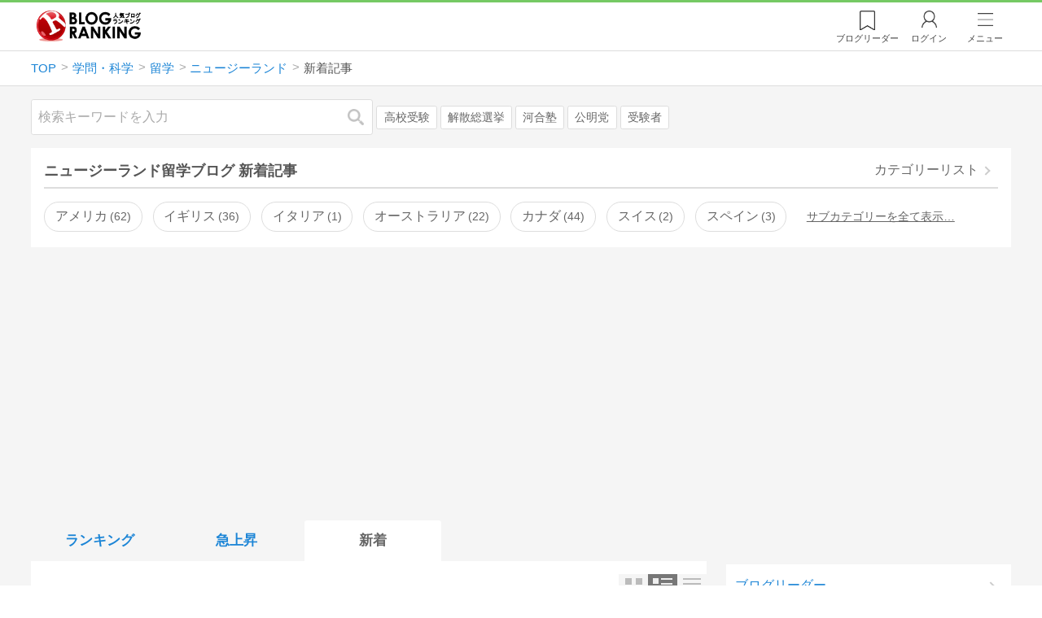

--- FILE ---
content_type: text/html; charset=utf-8
request_url: https://blog.with2.net/ranking/4014/item
body_size: 14477
content:
<!DOCTYPE html>
<html lang="ja" prefix="og: http://ogp.me/ns#">
<head>
<meta http-equiv="Content-type" content="text/html; charset=utf-8"/>
<meta name="viewport" content="width=device-width, initial-scale=1, minimum-scale=1, maximum-scale=5, user-scalable=yes">
<meta name="referrer" content="unsafe-url"/>
<meta name="description" content="ニュージーランド留学のブログをランキング形式で表示します。リアルタイムで更新中。人気のブログがすぐに見つかります。">
<meta property="og:locale" content="ja_JP">
<meta property="og:type" content="website">
<meta property="og:url" content="https://blog.with2.net/ranking/4014/item">
<meta property="og:title" content="ニュージーランドブログ 新着記事">
<meta property="og:description" content="数多くのニュージーランドブログが参加しているブログ総合サイト。いつでも最新の新着記事を見ることができます。参加者も随時募集しています。">
<meta property="og:site_name" content="人気ブログランキング">
<meta property="og:image" content="https://blog.with2.net/img/4/1200x630_logo.png">
<meta property="og:image:width" content="1200">
<meta property="og:image:height" content="675">
<!-- Google tag (gtag.js) -->
<script async src="https://www.googletagmanager.com/gtag/js?id=G-QYYDN28S9K"></script>
<script>
  window.dataLayer = window.dataLayer || [];
  function gtag(){dataLayer.push(arguments);}
  gtag('js', new Date());

  gtag('config', 'G-QYYDN28S9K');
</script>
<link rel="stylesheet" type="text/css" href="/css/4/base.4.19.css" /><link rel="stylesheet" type="text/css" href="/css/4/page/ranking.4.02.css" /><link rel="stylesheet" type="text/css" href="/css/4/page/ranking/pc.4.17.css" /><link rel="stylesheet" type="text/css" href="//ajax.googleapis.com/ajax/libs/jqueryui/1.13.2/themes/base/jquery-ui.css" /><link rel="stylesheet" type="text/css" href="/css/icon/icon-sns.css" />
<script type="text/javascript" charset="UTF-8" src="/js/jquery.3.5.1.js"></script><script type="text/javascript" charset="UTF-8" src="/inc-file/js/679947" ></script><script type="text/javascript" src="/js/4/jquery.vote.4.00.js" ></script><script type="text/javascript" src="/js/4/jquery.tag.4.02.js" ></script><script type="text/javascript" src="/js/4/jquery.referrer-rank.4.01.js" ></script>


<title>ニュージーランド ランキング | 留学ブログ - 新着記事 - 人気ブログランキング</title>
<link rel="icon" href="/favicon.ico" type="image/vnd.microsoft.icon" />
<script>
jQuery(function($){

	// jQueryオブジェクトロード確認
	const INTERVAL = 100;
	$.checkPlugin = function(names, timeout) {
		let defer = new $.Deferred;
		setTimeout(function(){
			checkLoaded(defer, names, timeout);
		}, 0);
		return defer.promise();
	};

	function checkLoaded(defer, names, timeout, count) {
		let loaded = 0;
		if( ! count ) count = 0;
		for(let i = 0; i < names.length; i++){
			let name = names[i];
			if( $.fn[name] || $[name] ) loaded++;
		}
		if( loaded == names.length ){
			defer.resolve();
		}else if( timeout && count * INTERVAL > timeout ){
			defer.reject();
			console.error('[checkPlugin] timeout : ' + names.join(','));
		}else{
			setTimeout(function(){
				checkLoaded(defer, names, timeout, count+1);
			}, INTERVAL);
		}
	}


	// scroll for header
	let header = $('#svc-header');
	let header_h = header.height();
	$(window).on('scroll.header', function() {
		let top = $(window).scrollTop();
		if( top < header_h ){
			header.removeClass('move');
		}else{
			header.addClass('move');
		}
	});


	// unread
	let unread_widget = $('<div class="unread"></div>');
	let unread_timer = null;
	$('#svc-header .menu .reader').append(unread_widget);
	$.setUnread = function() {
		clearTimeout(unread_timer);
		let url = '/rest/bookmark2/unread';
		return $.ajax({
			type     : "POST",
			url      : url,
			data     : null,
			dataType : 'json',
			timeout  : 12000
		})
		.done(function(data){
			unread_show(data.response);
			unread_timer = setTimeout(function(){ $.setUnread(); }, 1000 * 90);
		})
		.fail(function(jqXHR, textStatus, errorThrown){
			let msg = '未読件数取得に失敗しました。';
			if( jqXHR.responseJSON && jqXHR.responseJSON.error ){
				msg = jqXHR.responseJSON.error.description;
			}
			if( ! msg && errorThrown ) msg = errorThrown;
			console.error(msg);
		});
	}
	function unread_show(count) {
		if( navigator.setAppBadge ) navigator.setAppBadge(count);
		if( count ){
			unread_widget.text(count);
			unread_widget.addClass('show');
		}else{
			unread_widget.removeClass('show');
		}
	}
	$.setUnread();

});
</script>
<script async src="https://pagead2.googlesyndication.com/pagead/js/adsbygoogle.js"
     crossorigin="anonymous"></script><script>
  (adsbygoogle = window.adsbygoogle || []).push({
    google_ad_client: "ca-pub-9745878946796737",
    enable_page_level_ads: true,
    overlays: {bottom: true}
  });
</script>
<script>

  // ----------------------------------------------------
  // APS initialize
  // ----------------------------------------------------
!function(a9,a,p,s,t,A,g){if(a[a9])return;function q(c,r){a[a9]._Q.push([c,r])}a[a9]={init:function(){q("i",arguments)},fetchBids:function(){q("f",arguments)},setDisplayBids:function(){},targetingKeys:function(){return[]},_Q:[]};A=p.createElement(s);A.async=!0;A.src=t;g=p.getElementsByTagName(s)[0];g.parentNode.insertBefore(A,g)}("apstag",window,document,"script","//c.amazon-adsystem.com/aax2/apstag.js");

  // initialize apstag and have apstag set bids on the googletag slots when they are returned to the page
  apstag.init({
    pubID: "3934",
    adServer: 'googletag'
  });

</script>
<script async type="text/javascript" src="/js/prebid10.10.0.js"></script>



<!-- Ad Manager -->
<script async="async" src="https://securepubads.g.doubleclick.net/tag/js/gpt.js"></script>
<script>
	window.googletag = window.googletag || {cmd: []};
</script>

<script>
  var gam_units = {};
  googletag.cmd.push(function() {
    gam_units["224bb536"] = googletag.defineSlot("/9168897/BlogRanking//SideW2(ADS_OK)", [[300,600]], "div-gpt-ad-224bb536-0").addService(googletag.pubads());

    googletag.pubads().setTargeting("AdSense",["OK"]);
googletag.pubads().setTargeting("cid",["1901","1926","4014"]);
googletag.pubads().setTargeting("tree",["small"]);
googletag.pubads().setTargeting("big_category",["1901"]);
googletag.pubads().setTargeting("test_AB",["A"]);
googletag.pubads().setTargeting("test_Ratio",["3"]);

    
    googletag.pubads().disableInitialLoad();

    googletag.pubads().enableSingleRequest();
    googletag.enableServices();
  });
</script>

<script>
jQuery(function($){

	// set all timeout
	var HW_DONE = false
	var HW_TIMER = setTimeout(function(){
		if( HW_DONE ) return;
		console.error('[ERROR: (DFP)HeaderWriter] Promise is timed out.');
		HeaderWriter_done();
	}, 5000);

	function HeaderWriter_done() {
		if( HW_DONE ){
			return;
		}
		HW_DONE = true;
		googletag.cmd.push(function() {
			googletag.pubads().refresh();
		});
	}

	$.when(HeaderWriter_func0(), HeaderWriter_func1())
	.done(function() {
		HeaderWriter_done();
	})
	.fail(function(e) {
		if( e ){
			console.error("[HeaderWriter Error!!] " + e);
		}else{
			console.log("[HeaderWriter Error!] rejeted Promise.");
		}
		HeaderWriter_done();
	});

/***
	if( typeof Promise == 'function' && Promise.all ){
		Promise.all([HeaderWriter_func0(), HeaderWriter_func1()])
		.then(function() { HeaderWriter_done() })
		.catch(function(e) {
			console.error(e);
			HeaderWriter_done();
		});
	}else{
		clearTimeout(HW_TIMER);
		console.log('[Warning: (DFP)HeaderWriter] not supported Promise.');
		HeaderWriter_done();
	}
***/

	function HeaderWriter_func0() {
	
  var DEFER = $.Deferred();
  var TIMER = setTimeout(function() {
	DEFER.reject("timeout of ApsInitialHeader");
    }, 3950);

  // request the bids for the four googletag slots
  apstag.fetchBids({
    slots: [{"slotID":"div-gpt-ad-224bb536-0","slotName":"\/9168897\/BlogRanking\/\/SideW2(ADS_OK)","sizes":[[300,600]]}],
    timeout: 3900
  }, function(bids) {

    // clear timer
    clearTimeout(TIMER);

    // set apstag bids, then trigger the first request to DFP
    googletag.cmd.push(function() {
      apstag.setDisplayBids();
    });

    DEFER.resolve({
      type: 'aps',
      bids: bids || []
    });

  });

  return DEFER.promise();

}
function HeaderWriter_func1() {
	
	var PREBID_DEFER = $.Deferred();

	var PREBID_TIMEOUT = 3900;
	var FAILSAFE_TIMEOUT = 3950;
	var PREBID_TIMER = null;

	window.pbjs = window.pbjs || {};
	pbjs.que = pbjs.que || [];

	// 粒度
	var customConfigObject = {
		buckets: [
			{
				precision: 0,
				min: 0,
				max: 200,
				increment: 1
			},
			{
				precision: 0,
				min: 200,
				max: 300,
				increment: 5
			},
			{
				precision: 0,
				min: 300,
				max: 500,
				increment: 10
			},
			{
				precision: 0,
				min: 500,
				max: 2000,
				increment: 50
			}
		]
	};

	// Unitを定義
	var pbAdUnits = [{"code":"div-gpt-ad-224bb536-0","mediaTypes":{"banner":{"sizes":[[300,600]]}},"bids":[{"bidder":"appnexus","params":{"placementId":19089947}},{"bidder":"logicad","params":{"tid":"JgYj"}},{"bidder":"microad","params":{"spot":"36aac138adbf7ff303d5bd258ce8e8d0"}},{"bidder":"openx","params":{"delDomain":"at-with-d.openx.net","unit":"541058397"}},{"bidder":"yieldone","params":{"placementId":"90328"}}]}];

	// in case PBJS doesn't load
	PREBID_TIMER = setTimeout(function() {
		PREBID_DEFER.reject('[PrebidWriter] timed out.');
		try{
			let label = 'timeout';
			gtag('event', 'base', {
				event_category : 'prebid',
				event_label    : label
			});
		}catch(e){ console.log(e); }
	}, FAILSAFE_TIMEOUT);

	// request
	pbjs.que.push(function() {

		// units
		pbjs.addAdUnits(pbAdUnits);

		// config
		pbjs.setConfig({
			debug: false,
			priceGranularity: customConfigObject,
			currency: {
				adServerCurrency: 'JPY',
				conversionRateFile: 'https://currency.prebid.org/latest.json',
				bidderCurrencyDefault: {
					creteo: 'JPY'
				},
				defaultRates: {
					USD: {
						JPY: 110,
					}
				}
			},
			userSync: {
				userIds: [{
					name: "criteo"
				}]
			}
		});

		// net,gross
		pbjs.bidderSettings = {
			criteo: {
				//bidCpmAdjustment : (bidCpm) => bidCpm * 0.85,
			}
		};

		// request bidder
		pbjs.requestBids({
			bidsBackHandler: function(result) {
				pbInitAdserver(result);
			},
			timeout: PREBID_TIMEOUT
		});

	});

	function pbInitAdserver(result) {
		if (pbjs.initAdserverSet) retrun;
		pbjs.initAdserverSet = true;
		googletag.cmd.push(function() {
			pbjs.que.push(function() {
				pbjs.setTargetingForGPTAsync();
				clearTimeout(PREBID_TIMER);
				PREBID_DEFER.resolve({
					type: 'prebid',
					result: result || []
				});
			});
		});
	}

	return PREBID_DEFER.promise();

}


});
</script>
<style>
.jq-tips-desc {
	text-align:center;
}
</style>
<script>
jQuery(function($){

	let list = $('#ranking ul.rank');
	if( $('li', list).length > 2 ){
		$.checkPlugin(['followItem'], 200)
		.done(function(){
			viewTips();
			if( viewSettingTips() ){
				// show view setting tips
			}else if( viewModeTips() ){
				// show mode tips
			}
		});
	}

	function viewTips() {
		if( ! StorageUtility.useLocal() ) return;
		let sg = new StorageUtility('rank.pc.');
		let tipno = sg.getLocal('tipno');
		if( ! tipno ) tipno = 0;
		if( tipno <= 0 ){
			sg.setLocal('tipno', tipno + 1);
			$('.follow-btn',list).tips({
				text: '【TIPS】気になるブログをフォロー。\n登録は不要！すぐ使えます。',
				position : {
					my: 'center bottom-3',
					at: 'center top'
				},
				arrow : 'bottom'
			});
		}
	}

	function viewSettingTips() {
		let vsWidget = $('.view-set-buttons');
		if( ! StorageUtility.useLocal() ) return false;
		let sg = new StorageUtility('rank.sp.');
		let tipno = sg.getLocal('view-setting-tips');
		if( ! tipno ) tipno = 0;
		if( tipno > 0 ) return false;
		sg.setLocal('view-setting-tips', 1);

		vsWidget.tips({
			text:'【Tips】記事の表示方法を変更できます。',
			position : {
				my: 'center bottom-3',
				at: 'center top'
			},
			arrow : 'bottom',
			timeout:15
		});

		return true;
	}

	function viewModeTips() {
		let vsWidget = $('.header-tab ul li:nth-child(2)');
		if( ! StorageUtility.useLocal() ) return false;
		let sg = new StorageUtility('rank.sp.');
		let tipno = sg.getLocal('view-setting-tips');
		if( ! tipno ) tipno = 0;
		if( tipno != 1 ) return false;
		sg.setLocal('view-setting-tips', 2);

		vsWidget.tips({
			size: 85,
			text:'【Tips】人気記事・最新記事を確認！',
			position : {
				my: 'center bottom',
				at: 'center top-3'
			},
			arrow : 'bottom',
			timeout:15
		});

		return true;
	}

});
</script>

</head><body class="">



<header id="svc-header">
<div class="wrapper">
	<div class="logo "><a href="/" title="人気ブログランキング">人気ブログランキング</a></div>
	<nav>
		<div class="menu">
			<a href="/reader" class="reader" class="reader"><span class="nosp">ブログ</span>リーダー</a>
			
			<a href="/login" class="my">ログイン</a>
<a href="#menu" class="select">メニュー</a>
<section id="header-menu">
	<div class="menu-title">メニュー</div>
<div class="profile">
	<a class="join" href="/join">ランキングに参加</a>
	<a href="/my">ログイン</a>
</div>
<form class="search" action="/search" method="get">
	<input type="hidden" name="enc" value="utf-8">
	<input type="search" name="q" placeholder="検索キーワードを入力">
	<button type="submit">検索</button>
</form>
<ul class="menu-list">
		<li class=" "><a href="/join">新規登録</a></li>	<li class=" "><a href="/login">ログイン</a></li>	<li class=" "><a href="/reader">ブログリーダー</a></li>	<li class=" "><a href="/category">カテゴリ一覧</a></li>	<li class=" "><a href="/trends">話題のキーワード</a></li>	<li class=" "><a href="/votes">投票・アンケート</a></li>	<li class=" "><a href="/history/item">最近見た記事の履歴</a></li>	<li class=" "><a href="/history/review">読んだ記事の履歴</a></li>	<li class=" "><a href="/help">ヘルプ</a></li>	<li class=" "><a href="/">TOPページ</a></li>
</ul><div class="menu-title">関連サービス</div>
<ul class="menu-list">
		<li class=" "><a href="https://blogcircle.jp">ブログサークル</a></li><li class="none"></li>
</ul>
	<a class="close">メニューを閉じる</a>
	<div class="closer"></div>
</section>
<script>
jQuery(function($){

	var MENU = $('#header-menu');
	var TIMER = null;
	var HISTORY_CACHE = true;

	$('header .menu .select, #header-menu').on('mouseenter', function(){
		clearTimeout(TIMER);
	})
	.on('mouseleave', function(){
		clearTimeout(TIMER);
		if( $(window).width() > 600 ){
			TIMER = setTimeout(closeMenu, 1500);
		}
	});
	$('header .menu .select').on('click', function(){
		clearTimeout(TIMER);
		if( MENU.is(':visible') ){
			closeMenu();
		}else{
			openMenu();
		}
		return false;
	});

	// click event
	$('#header-menu').on('click', 'a', function(e){
		try{
			let e = $(this);
			let ttl = e.text();
			let href = e.attr('href');

			let li = e.closest('li');
			let ul = li.closest('.menu-list');
			if( ul.length == 0 ) return;
			let idx_ul = ul.prevAll('ul').length;
			let idx_li = li.prevAll('li').length;

			let labels = ['UL:' + idx_ul, 'LI:' + idx_li, ttl, href];
			let label = labels.join(', ');
			gtag('event', 'menu-click', {
				event_category : 'header-menu',
				event_label    : label,
				transport_type : 'beacon'
			});
		}catch(e){ console.log(e); }
	});

	$('bodydummy').on('touchstart.header-menu', function(e){
		if( ! MENU.is(':visible') ) return true;
		var y = 0;
		if( e.originalEvent.touches ){
			y = e.originalEvent.touches[0].pageY;
		}else{
			y = e.pageY;
		}
		if( y > MENU.offset().top + MENU.height() + 150 ){
			clearTimeout(TIMER);
			closeMenu();
		}
		return true;
	});

	$('#header-menu .close, #header-menu .closer').on('click', function(){
		clearTimeout(TIMER);
		closeMenu();
	});

	function openMenu() {
		if( MENU.is(':hidden') ){
			if( $('.history', MENU).length == 0 || ! HISTORY_CACHE ){
				setHistory();
				HISTORY_CACHE = true;
			}
		}
		$('body').addClass('header-menu-open');
		MENU.trigger('menuopen', []);
		MENU.slideDown(300);

		// analytics event
		try{
			let label = '';
			gtag('event', 'menu-open', {
				event_category : 'ranking',
				event_label    : label
			});
		}catch(e){ console.log(e); }
	}

	function closeMenu() {
		MENU.slideUp(300);
		$('body').removeClass('header-menu-open');
	}

	// history
	$('body').on('click', 'a', function(e) {
		if( $(e.target).closest('#svc-header').length == 0 ) HISTORY_CACHE = false;
	});

	function setHistory() {
		let win = $('\
<style>\
#header-menu .history {\
	--bd-line: 1px solid #ddd;\
	border:var(--bd-line);\
	border-width:0 1px;\
	background-color:white;\
\
	a.history-item {\
		display:block;\
		text-align:center;\
		padding:1.2em .8em;\
		color:#666;\
		border-top:var(--bd-line);\
		&::after {\
			display:inline-block;\
			content:">";\
			margin-left:.3em;\
			transform:scaleX(.6) scaleY(1.3);\
			color:#999;\
		}\
	}\
}\
#header-menu .history .menu-title {\
	position:relative;\
}\
#header-menu .history .menu-title .clear {\
	display:inline-block;\
	cursor:pointer;\
	position:absolute;\
	background-color:white;\
	border-radius:.2em;\
	border:1px solid #aaa;\
	vertical-align:middle;\
	padding:0 .5em;\
	line-height:1.8;\
	top:22%;\
	right:.5em;\
	color:#666;\
	text-decoration:none;\
}\
#header-menu .history ul {\
	display:block;\
}\
#header-menu .history ul li {\
	flex:none;\
	width:auto;\
}\
#header-menu .history ul li > * {\
	display:unset;\
	padding:unset;\
}\
#header-menu .history ul li .jq-history-blog {\
	display:flex;\
	padding:.5em;\
}\
#header-menu .history .jq-history-none,\
#header-menu .history .jq-history-loader {\
	padding:1.2em .5em;\
}\
#header-menu .history .jq-history-next {\
	background-color:inherit;\
	color:steelblue;\
	margin:0;\
	border-width:0 1px;\
	border-radius:0;\
	width:100%;\
	max-width:unset;\
}\
#header-menu .history ul li {\
	border:none;\
}\
#header-menu .history ul li:not(:last-child) {\
	border-bottom:var(--bd-line);\
}\
#header-menu .history .jq-history-ttl {\
	color:#666;\
}\
#header-menu .history .follow .jq-follow-btn {\
	margin:0 .5em;\
	font-size:.95em;\
}\
</style>\
<div class="history">\
	<div class="menu-title">閲覧ブログ<a class="clear">消去</a></div>\
	<div class="history-widget"></div>\
	<a class="history-item" href="/history/item">最近見た記事の履歴</a>\
</div>\
');
		let widget = $('.history-widget', win);
		let next = $('.history', MENU).next();
		if( next.length == 0 ) next = $('.close', MENU);
		$('.history', MENU).remove();
		widget.empty().history({
			cache : HISTORY_CACHE
		});
		next.before(win);
	}

	$('#header-menu').on('click', '.history .menu-title .clear', function(){
		let widget = $('.history .history-widget');
		widget.history('clear');
	});

});
</script>
		</div>
	</nav>
</div>
</header>

<!-- breadcrumbs -->
<div class="breadcrumbs">
<div class="wrapper">
	<ul><li><a href="/" title="TOP" itemprop="url" class="block "><span>TOP</span></a></li><li><a href="/ranking/1901" title="学問・科学" itemprop="url" class="block "><span>学問・科学</span></a></li><li><a href="/ranking/1926" title="留学" itemprop="url" class="block "><span>留学</span></a></li><li><a href="/ranking/4014" title="ニュージーランド" itemprop="url" class="block "><span>ニュージーランド</span></a></li><li><div class="block "><span title="新着記事">新着記事</span></div></li></ul><!-- schema json -->
<script type="application/ld+json">
{"@context":"https:\/\/schema.org","@type":"BreadcrumbList","itemListElement":[{"@type":"ListItem","position":1,"name":"TOP","item":"https:\/\/blog.with2.net\/"},{"@type":"ListItem","position":2,"name":"\u5b66\u554f\u30fb\u79d1\u5b66","item":"https:\/\/blog.with2.net\/ranking\/1901"},{"@type":"ListItem","position":3,"name":"\u7559\u5b66","item":"https:\/\/blog.with2.net\/ranking\/1926"},{"@type":"ListItem","position":4,"name":"\u30cb\u30e5\u30fc\u30b8\u30fc\u30e9\u30f3\u30c9","item":"https:\/\/blog.with2.net\/ranking\/4014"},{"@type":"ListItem","position":5,"name":"\u65b0\u7740\u8a18\u4e8b","item":"https:\/\/blog.with2.net\/ranking\/4014\/item"}]}
</script>

</div>
</div>

<!-- #main -->
<main>

<!-- wrapper -->
<div class="wrapper">

<!-- mode wrapper -->
<div class="mode-wrapper mode-item">

<style>
#thumb .jq-follow-items-widget {
}
#thumb .jq-follow-items-widget.jq-follow-ttl-image .jq-follow-list {
	grid-template-columns:repeat(4,1fr);
	gap:.2em;
}
#thumb .jq-follow-items-widget.jq-follow-ttl-image .jq-follow-list > li {
	border:none;
	min-width:auto;
}
#thumb .jq-follow-items-widget.jq-follow-ttl-image .jq-follow-link {
	margin:1px;
}
#thumb .jq-follow-items-widget.jq-follow-ttl-image .jq-follow-image {
	background-size:136%;
	border-radius:.2em;
}
#thumb .jq-follow-items-widget.jq-follow-ttl-image .jq-follow-image::before {
	padding-top:100%;
}
#thumb .jq-follow-items-widget .jq-follow-next {
	font-size:.9em;
}
#thumb .jq-follow-items-widget .jq-follow-load {
	margin-top:.5em;
}
</style>

<div class="rank-header">
	<section class="search">
	<form action="/search" method="get">
		<input type="search" name="q" placeholder="検索キーワードを入力">
		<button type="submit" title="検索">検索</button>
	</form>
	<div class="trend">
		<a href="/trends/1901/%E9%AB%98%E6%A0%A1%E5%8F%97%E9%A8%93" title="話題:高校受験">高校受験</a>
<a href="/trends/1901/%E8%A7%A3%E6%95%A3%E7%B7%8F%E9%81%B8%E6%8C%99" title="話題:解散総選挙">解散総選挙</a>
<a href="/trends/1901/%E6%B2%B3%E5%90%88%E5%A1%BE" title="話題:河合塾">河合塾</a>
<a href="/trends/1901/%E5%85%AC%E6%98%8E%E5%85%9A" title="話題:公明党">公明党</a>
<a href="/trends/1901/%E5%8F%97%E9%A8%93%E8%80%85" title="話題:受験者">受験者</a>

	</div>
</section>

</div>

<section class="category-menu no1 hide">
	<header>
		<h1>ニュージーランド留学ブログ 新着記事</h1>
		<a class="sub" href="/category/1926">カテゴリーリスト</a>
	</header>
	<ul>
		<li class="  ">
	<a href="/ranking/2895">アメリカ<span class="count">62</span></a>
</li>
<li class="  ">
	<a href="/ranking/2896">イギリス<span class="count">36</span></a>
</li>
<li class="  ">
	<a href="/ranking/4935">イタリア<span class="count">1</span></a>
</li>
<li class="  ">
	<a href="/ranking/2897">オーストラリア<span class="count">22</span></a>
</li>
<li class="  ">
	<a href="/ranking/2898">カナダ<span class="count">44</span></a>
</li>
<li class="  ">
	<a href="/ranking/4445">スイス<span class="count">2</span></a>
</li>
<li class="  ">
	<a href="/ranking/2900">スペイン<span class="count">3</span></a>
</li>
<li class="  hide">
	<a href="/ranking/5143">セブ島<span class="count">14</span></a>
</li>
<li class="  hide">
	<a href="/ranking/2901">ドイツ<span class="count">10</span></a>
</li>
<li class="now  hide">
	<a href="/ranking/4014">ニュージーランド<span class="count">5</span></a>
</li>
<li class="  hide">
	<a href="/ranking/3369">フィリピン<span class="count">28</span></a>
</li>
<li class="  hide">
	<a href="/ranking/2899">フランス<span class="count">10</span></a>
</li>
<li class="  hide">
	<a href="/ranking/4657">ホストファミリー<span class="count">2</span></a>
</li>
<li class="  hide">
	<a href="/ranking/4545">マルタ<span class="count">12</span></a>
</li>
<li class="  hide">
	<a href="/ranking/4781">マレーシア<span class="count">4</span></a>
</li>
<li class="  hide">
	<a href="/ranking/2924">中国<span class="count">11</span></a>
</li>
<li class="  hide">
	<a href="/ranking/4629">台湾<span class="count">9</span></a>
</li>
<li class="  hide">
	<a href="/ranking/2925">韓国<span class="count">37</span></a>
</li>
<li class="  hide">
	<a href="/ranking/3835">音楽留学<span class="count">2</span></a>
</li>
<li class="hide rel">関連カテゴリー</li><li class=" parent hide rel-item">
	<a href="/ranking/1925">教育・学校<span class="count">332</span></a>
</li>
<li class=" parent hide rel-item">
	<a href="/ranking/1960">受験<span class="count">311</span></a>
</li>
<li class=" parent hide rel-item">
	<a href="/ranking/1926">留学<span class="count">312</span></a>
</li>
<li class=" parent hide rel-item">
	<a href="/ranking/1931">語学<span class="count">550</span></a>
</li>
<li class="  hide rel-item">
	<a href="/ranking/5390">勉強法<span class="count">166</span></a>
</li>
<li class="  hide rel-item">
	<a href="/ranking/4024">地理<span class="count">17</span></a>
</li>
<li class="  hide rel-item">
	<a href="/ranking/5070">天気・気象学<span class="count">23</span></a>
</li>
<li class="  hide rel-item">
	<a href="/ranking/4770">教育問題・教育論<span class="count">85</span></a>
</li>
<li class="  hide rel-item">
	<a href="/ranking/5444">栄養学<span class="count">6</span></a>
</li>
<li class="  hide rel-item">
	<a href="/ranking/5305">民俗学<span class="count">20</span></a>
</li>
<li class="  hide rel-item">
	<a href="/ranking/4093">生涯学習<span class="count">123</span></a>
</li>
<li class=" parent hide rel-item">
	<a href="/ranking/4057">科学<span class="count">372</span></a>
</li>
<li class="  hide rel-item">
	<a href="/ranking/4818">経営学<span class="count">38</span></a>
</li>
<li class="  hide rel-item">
	<a href="/ranking/4465">統計学<span class="count">31</span></a>
</li>
<li class="  hide rel-item">
	<a href="/ranking/2113">心理学<span class="count">152</span></a>
</li>
<li class="  hide rel-item">
	<a href="/ranking/2114">経済学<span class="count">31</span></a>
</li>
<li class="  hide rel-item">
	<a href="/ranking/2115">考古学<span class="count">32</span></a>
</li>
<li class="  hide rel-item">
	<a href="/ranking/3530">建築学<span class="count">27</span></a>
</li>
<li class="  hide rel-item">
	<a href="/ranking/1902">数学<span class="count">67</span></a>
</li>
<li class="  hide rel-item">
	<a href="/ranking/5590">陰謀論<span class="count">1</span></a>
</li>
<li class="  hide rel-item">
	<a href="/ranking/2385">動物・生物<span class="count">85</span></a>
</li>
<li class="  hide rel-item">
	<a href="/ranking/1940">環境問題・保護<span class="count">150</span></a>
</li>
<li class="  hide rel-item">
	<a href="/ranking/1930">学問一般<span class="count">197</span></a>
</li>
<li class="  hide rel-item">
	<a href="/ranking/1900">学問・科学(全般)<span class="count">159</span></a>
</li>
<li class=" parent hide rel-item">
	<a href="/ranking/3200">海外生活・情報<span class="count">1,080</span></a>
</li>
<li class=" parent hide rel-item">
	<a href="/ranking/1375">本・書籍<span class="count">600</span></a>
</li>
<li class=" parent hide rel-item">
	<a href="/ranking/1522">資格・スキルアップ<span class="count">308</span></a>
</li>
<li class=" parent hide rel-item">
	<a href="/ranking/1523">法律・法学<span class="count">176</span></a>
</li>
<li class=" parent hide rel-item">
	<a href="/ranking/1650">歴史<span class="count">467</span></a>
</li>
<li class="  hide rel-item">
	<a href="/ranking/1738">文房具<span class="count">72</span></a>
</li>

	</ul>
</section>

<script>
jQuery(function($){

	// サブカテゴリを表示するリンクを設定
	let ul = $('.category-menu.no1');
	let list = $('> ul', ul);
	let target = $('.hide', list).eq(0);
	let open = $('\
<li class="open">\
	<a href="#">サブカテゴリーを全て表示…</a>\
</li>\
');
	open.on('click', function() {
		ul.removeClass('hide');
		$('> li', list).slideDown();
		$(this).remove();
		return false;
	});

	if( ul.hasClass('hide') ){
		target.before(open);
	}

});
</script>


<div class="ads-a">
	<!-- PC3/A -->
<div style="min-height:280px;">
<ins class="adsbygoogle"
     style="display:block"
     data-ad-client="ca-pub-9745878946796737"
     data-ad-slot="4525040819"
     data-ad-format="auto"
     data-full-width-responsive="true"></ins>
<script>
     (adsbygoogle = window.adsbygoogle || []).push({});
</script>
</div>
</div>

<section id="ranking" class="">

	<article class="view-1">

		<style>
.header-tab ul li.new {
	position:relative;
	&:not(.now)::after {
		content:"new!";
		font-size:.8em;
		letter-spacing:-.03em;
		display:inline-block;
		position:absolute;
		right:calc(50% - 3.5em);
		transform:scale(.8,.9);
		top:-.15em;
		color:red;
	}
}
</style>
<div class="header-tab">
	<ul><li class=" ">
	<a href="/ranking/4014" title="ランキング">ランキング</a>
</li><li class=" ">
	<a href="/ranking/4014/popular" title="急上昇">急上昇</a>
</li><li class="now ">
	<a href="/ranking/4014/item" title="新着">新着</a>
</li></ul>
</div>

		<div class="rank-body">
			<div class="view-setting">
	<div class="view-set-buttons">
		<a class="view2 select" data-view="2">
			<svg class="icon" width="16" height="16" xmlns="http://www.w3.org/2000/svg" viewBox="0 0 240 240"><rect class="cls-1" y="140" width="100" height="100"/><rect class="cls-1" x="140" y="140" width="100" height="100"/><rect class="cls-1" width="100" height="100"/><rect class="cls-1" x="140" width="100" height="100"/></svg>
			<span>画像表示</span>
		</a>
		<a class="view1 " data-view="1">
			<svg class="icon" width="16" height="16" xmlns="http://www.w3.org/2000/svg" viewBox="0 0 340 340"><rect class="cls-1" y="297" width="212" height="43"/><rect class="cls-1" x="297" y="297" width="43" height="43"/><rect class="cls-1" y="198" width="340" height="42"/><rect class="cls-1" y="99" width="340" height="42"/><rect class="cls-1" width="42" height="42"/><rect class="cls-1" x="86" width="254" height="42"/></svg>
			<!svg class="icon" width="25" height="25" viewBox="0,0,90,90" xmlns="http://www.w3.org/2000/svg"><g id="Layer_1"><title>Layer 1</title><rect stroke-width="0" id="svg_2" height="10" width="10" y="10" x="10"/><rect stroke-width="0" id="svg_3" height="10" width="50" y="10" x="30"/><rect stroke-width="0" id="svg_4" height="10" width="70" y="30" x="10"/><rect stroke-width="0" id="svg_5" height="10" width="70" y="50" x="10"/><rect stroke-width="0" id="svg_6" height="10" width="50" y="70" x="10"/><rect stroke-width="0" id="svg_7" height="10" width="10" y="70" x="70"/></g></svg>
			<span>文字表示</span>
		</a>
	</div>
</div>
<script>
jQuery(function($){

	// ----------------------------------------------
	// 表示方法
	// ----------------------------------------------
	let viewSettingWidget = $('.view-set-buttons');
	let viewSettingButton = $('a', viewSettingWidget);
	let targetWidget = $('article');
	let localName = "rank-sp-view";
	let tipsData = {
		position : {
			my: 'center bottom-3',
			at: 'center top'
		},
		background:'rgb(124 151 179 / 90%)',
		timeout: 2,
		hideClose: true
	};
	viewSettingButton.on('click', function(e) {
		let target = $(this);
		let isDefault = target.data('default');
		let view = target.data('view');

		viewSettingButton.removeClass('select');
		target.addClass('select');
		target.data('default', false);

		targetWidget.removeClass('view-1 view-2');
		targetWidget.addClass('view-' + view);
		setView(view);

		if( ! isDefault ){
			viewSettingWidget.tips('close');
			let txt = $('span',target).text() + 'に切り替えました';
			viewSettingWidget.tips($.extend(true, tipsData, {text:txt}));

			try{
				let name = 'cid:';
				let label = 'view:' + view;
				gtag('event', name, {
					event_category : 'view-change',
					event_label    : label
				});
			}catch(e){ console.log(e); }

		}

		e.preventDefault();
		e.stopPropagation();
	});

	function setView(id) {
		if( 'localStorage' in window ){
			window.localStorage.setItem(localName, String(id));
		}
		$.checkPlugin(['dialog'])
		.done(function(){
			$.cookie(localName, id, {
				expires : 21,
				domain  : location.hostname,
				path    : '/'
			});
		});
	}

	function getView() {
		if( !('localStorage' in window) ) return;
		let val = window.localStorage.getItem(localName);
		return val;
	}

	// 現在の設定を取得
	let view = getView();
	if( ! view ) view = null;

	// default
	if( ! view ){
		// set default
		view = '2';
		setView(view);
	}

	// 初期表示セット
	viewSettingButton.filter('.view' + view)
	.data('default',true)
	.trigger('click', []);


});
</script>

			<style>
.jq-follow-items-widget.jq-follow-ttl-image .jq-follow-list > li.jq-follow-ads {
	min-width:300px;
	width:100%;
	max-width:unset;
}
</style>
<div id="list-item"></div>

<script>
jQuery(function($){

	// 新着画像一覧
	let thumb_win = $('#list-item');
	let sidCountDef = {};
	thumb_win.on('followitemrequest', function(e, opt, data){
		if( ! data.ymd ) sidCountDef = {};
		data.nb_sid_count_def = sidCountDef;
	});
	thumb_win.on('followitemload', function(e, opt, data){
		let items = data.response;
		for(let i = 0; i < items.length; i++){
			let item = items[i];
			if( ! item ) continue;
			let sid = item.sid;
			if( ! sidCountDef[sid] ) sidCountDef[sid] = 0;
			sidCountDef[sid]++;
		}
		opt.params.nb_sid_count_def = sidCountDef;
	});
	if( thumb_win.is(':visible') ){
		thumb_win.followItem({
			view     : null,
			size     : 30,
			category : false,
			noItemMsg : '記事が見つかりませんでした。',
			noFollower : false,
			review     : true,
			follow     : true,
			newBalloon : true,
			footerNew : true,
			params   : {
				nb_cid       : 4014,
				nb_with_img  : 0,
				nb_sid_count : 0,
			},
			infeed : {
				code    : () => '<div style="text-align:center;"><ins class="adsbygoogle" style="display:block" data-ad-client="ca-pub-9745878946796737" data-ad-slot="9517336323" data-ad-format="auto" data-full-width-responsive="true"></ins> <script> (adsbygoogle = window.adsbygoogle || []).push({}); </scr' + 'ipt></div>',
				start   : 4,
				between : 12
			}
		});
	}


});
</script>

		</div>
		<div class="ads ads-footer"><!-- PC3/Footer -->
<ins class="adsbygoogle"
     style="display:block"
     data-ad-client="ca-pub-9745878946796737"
     data-ad-slot="9636630218"
     data-ad-format="auto"
     data-full-width-responsive="true"></ins>
<script>
     (adsbygoogle = window.adsbygoogle || []).push({});
</script></div>

	</article>

	<aside>

		

		<section class="menu-list">
			<ul>
			<li>
				<a href="/reader">ブログリーダー</a>
			</li>
			<li>
				<a href="/login">新規登録・ログイン</a>
			</li>
			<li class="normal-view">
				<a href="/trends/4014">話題のキーワード</a>
			</li>
			</ul>
		</section>

		<section class="ads">
			<!-- PC3/SideW1 -->
<ins class="adsbygoogle"
     style="display:block"
     data-ad-client="ca-pub-9745878946796737"
     data-ad-slot="7725616894"
     data-ad-format="auto"
     data-full-width-responsive="true"></ins>
<script>
     (adsbygoogle = window.adsbygoogle || []).push({});
</script>
		</section>

		<style>
		#history-list {
			.jq-history-ttl { color:#444; }
			.jq-history-next { font-size:.9em; color:#1c85d6; }
		}
		</style>
		<section id="history-list">
			<h2>閲覧ブログ</h2>
		</section>

		<section class="bookmark">
			<h2>フォロー記事</h2>
			<div id="bookmark" style="font-size:.9em;"></div>
			<script>
jQuery(function($){

	// ブログマーク
	var bm_size = 5;

	$(window).on('scroll.bookmark', function(){
		$(this).off('scroll.bookmark');
		checkBookmark();
	});

	function checkBookmark() {
		$.checkPlugin(['followItem'], 2000)
		.done(function(){
			loadBookmark();
		});
	}

	function loadBookmark() {
		$('#bookmark')
		.on('followitemload', function(e, opt, data){
			if( data.response.length == 0 ){
				$(this).closest('section').hide();
			}
		})
		.followItem({
			moreUrl : '/reader',
			view     : 2,
			size     : 6,
			category : false,
			notView  : [1,3],
			noHeader : true,
			noFollow : true,
			noError  : true,
			review   : true,
		});
	}

});
</script>
		</section>

		<section class="menu-list" id="cate-list">
			<h2>関連カテゴリー</h2>
			<ul><li class=" ">
	<a href="/ranking/2895" title="アメリカ留学">アメリカ<span class="count">62</span></a>
</li>
<li class=" ">
	<a href="/ranking/2896" title="イギリス留学">イギリス<span class="count">36</span></a>
</li>
<li class=" ">
	<a href="/ranking/4935" title="イタリア留学">イタリア<span class="count">1</span></a>
</li>
<li class=" ">
	<a href="/ranking/2897" title="オーストラリア留学">オーストラリア<span class="count">22</span></a>
</li>
<li class=" ">
	<a href="/ranking/2898" title="カナダ留学">カナダ<span class="count">44</span></a>
</li>
<li class=" ">
	<a href="/ranking/4445" title="スイス留学">スイス<span class="count">2</span></a>
</li>
<li class=" hide">
	<a href="/ranking/2900" title="スペイン留学">スペイン<span class="count">3</span></a>
</li>
<li class=" hide">
	<a href="/ranking/5143" title="セブ島">セブ島<span class="count">14</span></a>
</li>
<li class=" hide">
	<a href="/ranking/2901" title="ドイツ留学">ドイツ<span class="count">10</span></a>
</li>
<li class="now hide">
	<a href="/ranking/4014" title="ニュージーランド留学">ニュージーランド<span class="count">5</span></a>
</li>
<li class=" hide">
	<a href="/ranking/3369" title="フィリピン留学">フィリピン<span class="count">28</span></a>
</li>
<li class=" hide">
	<a href="/ranking/2899" title="フランス留学">フランス<span class="count">10</span></a>
</li>
<li class=" hide">
	<a href="/ranking/4657" title="ホストファミリー">ホストファミリー<span class="count">2</span></a>
</li>
<li class=" hide">
	<a href="/ranking/4545" title="マルタ留学">マルタ<span class="count">12</span></a>
</li>
<li class=" hide">
	<a href="/ranking/4781" title="マレーシア留学">マレーシア<span class="count">4</span></a>
</li>
<li class=" hide">
	<a href="/ranking/2924" title="中国留学">中国<span class="count">11</span></a>
</li>
<li class=" hide">
	<a href="/ranking/4629" title="台湾留学">台湾<span class="count">9</span></a>
</li>
<li class=" hide">
	<a href="/ranking/2925" title="韓国留学">韓国<span class="count">37</span></a>
</li>
<li class=" hide">
	<a href="/ranking/3835" title="音楽留学">音楽留学<span class="count">2</span></a>
</li>
</ul>
		</section>

		<section class="tags">
			<h2>関連ハッシュタグ</h2>
			<ul class="relate-tag-list list tag"></ul>
<script>
jQuery(function($){

	$(window).on('scroll.r-rel', function(){
		$(this).off('.r-rel');
		$.checkPlugin(['tagRelate'], 6000)
		.done(function() {
			requestList();
		});
	});
	//if( 1 ) $(window).trigger('scroll.r-rel');

	let widget = $('.relate-tag-list');

	function requestList() {

		$.tagRelate(1, 4014)
		.done(function(data){
			let items = data.response;
			let list = widget;
			listup(list, items, 20);
		});

	}

	// list write
	function listup(list, items, hide_count) {

		// no data
		if( items.length == 0 ){
			$('aside .tags').hide();
			return;
		}

		for(let i = 0; i < items.length; i++){
			let item = items[i];
			let href = item.href;
			let title = item.title ? item.title : item.body;
			let li = getLine(href, title, item.id, item.point);
			if( i > hide_count ) li.addClass('hide');
			list.append(li);
		}

		// add category-menu
		let cmenu = $('<li class="hide rel">関連ハッシュタグ</li>');
		let ctag  = $('<li class="hide add-tag" style="width:100%;"></li>');
		let clist = list.clone(true);
		clist.css('margin',0);
		ctag.append(clist.clone(true));
		$('.category-menu > ul').append(cmenu, ctag);

	}
	function getLine(href, title, id, point){
		let li = $('<li></li>');
		let a = $('<a></a>');
		let add_ttl = '';
		if( point && point > 0 ) add_ttl = '(' + point + ')';
		a.attr('href', href).attr('title',title);
		a.data('id', id);
		a.text(title + add_ttl);
		li.append(a);
		return li;
	}

});
</script>

		</section>

		<section id="thumb">
			<h2>新着画像</h2>
			<div class="items"></div>
		</section>

		<section id="votelist" class="normal-view">
			<h2>投票・アンケート</h2>
			<div class="items"></div>
		</section>

		<section class="ads sticky">
			<!-- BlogRanking//SideW2(ADS_OK) -->
<div id='div-gpt-ad-224bb536-0' style="min-width:300px; min-height:600px;">
<script>
googletag.cmd.push(function() { googletag.display("div-gpt-ad-224bb536-0"); });
</script>
</div>

		</section>

	</aside>

</section>

<section class="category-menu no2 open">
	<header>
		<h2>留学ブログ サブカテゴリー</h2>
		<a class="sub" href="/category/1926">カテゴリーリスト</a>
	</header>
	<ul>
		<li class="  ">
	<a href="/ranking/2895">アメリカ<span class="count">62</span></a>
</li>
<li class="  ">
	<a href="/ranking/2896">イギリス<span class="count">36</span></a>
</li>
<li class="  ">
	<a href="/ranking/4935">イタリア<span class="count">1</span></a>
</li>
<li class="  ">
	<a href="/ranking/2897">オーストラリア<span class="count">22</span></a>
</li>
<li class="  ">
	<a href="/ranking/2898">カナダ<span class="count">44</span></a>
</li>
<li class="  ">
	<a href="/ranking/4445">スイス<span class="count">2</span></a>
</li>
<li class="  ">
	<a href="/ranking/2900">スペイン<span class="count">3</span></a>
</li>
<li class="  hide">
	<a href="/ranking/5143">セブ島<span class="count">14</span></a>
</li>
<li class="  hide">
	<a href="/ranking/2901">ドイツ<span class="count">10</span></a>
</li>
<li class="now  hide">
	<a href="/ranking/4014">ニュージーランド<span class="count">5</span></a>
</li>
<li class="  hide">
	<a href="/ranking/3369">フィリピン<span class="count">28</span></a>
</li>
<li class="  hide">
	<a href="/ranking/2899">フランス<span class="count">10</span></a>
</li>
<li class="  hide">
	<a href="/ranking/4657">ホストファミリー<span class="count">2</span></a>
</li>
<li class="  hide">
	<a href="/ranking/4545">マルタ<span class="count">12</span></a>
</li>
<li class="  hide">
	<a href="/ranking/4781">マレーシア<span class="count">4</span></a>
</li>
<li class="  hide">
	<a href="/ranking/2924">中国<span class="count">11</span></a>
</li>
<li class="  hide">
	<a href="/ranking/4629">台湾<span class="count">9</span></a>
</li>
<li class="  hide">
	<a href="/ranking/2925">韓国<span class="count">37</span></a>
</li>
<li class="  hide">
	<a href="/ranking/3835">音楽留学<span class="count">2</span></a>
</li>
<li class="hide rel">関連カテゴリー</li><li class=" parent hide rel-item">
	<a href="/ranking/1925">教育・学校<span class="count">332</span></a>
</li>
<li class=" parent hide rel-item">
	<a href="/ranking/1960">受験<span class="count">311</span></a>
</li>
<li class=" parent hide rel-item">
	<a href="/ranking/1926">留学<span class="count">312</span></a>
</li>
<li class=" parent hide rel-item">
	<a href="/ranking/1931">語学<span class="count">550</span></a>
</li>
<li class="  hide rel-item">
	<a href="/ranking/5390">勉強法<span class="count">166</span></a>
</li>
<li class="  hide rel-item">
	<a href="/ranking/4024">地理<span class="count">17</span></a>
</li>
<li class="  hide rel-item">
	<a href="/ranking/5070">天気・気象学<span class="count">23</span></a>
</li>
<li class="  hide rel-item">
	<a href="/ranking/4770">教育問題・教育論<span class="count">85</span></a>
</li>
<li class="  hide rel-item">
	<a href="/ranking/5444">栄養学<span class="count">6</span></a>
</li>
<li class="  hide rel-item">
	<a href="/ranking/5305">民俗学<span class="count">20</span></a>
</li>
<li class="  hide rel-item">
	<a href="/ranking/4093">生涯学習<span class="count">123</span></a>
</li>
<li class=" parent hide rel-item">
	<a href="/ranking/4057">科学<span class="count">372</span></a>
</li>
<li class="  hide rel-item">
	<a href="/ranking/4818">経営学<span class="count">38</span></a>
</li>
<li class="  hide rel-item">
	<a href="/ranking/4465">統計学<span class="count">31</span></a>
</li>
<li class="  hide rel-item">
	<a href="/ranking/2113">心理学<span class="count">152</span></a>
</li>
<li class="  hide rel-item">
	<a href="/ranking/2114">経済学<span class="count">31</span></a>
</li>
<li class="  hide rel-item">
	<a href="/ranking/2115">考古学<span class="count">32</span></a>
</li>
<li class="  hide rel-item">
	<a href="/ranking/3530">建築学<span class="count">27</span></a>
</li>
<li class="  hide rel-item">
	<a href="/ranking/1902">数学<span class="count">67</span></a>
</li>
<li class="  hide rel-item">
	<a href="/ranking/5590">陰謀論<span class="count">1</span></a>
</li>
<li class="  hide rel-item">
	<a href="/ranking/2385">動物・生物<span class="count">85</span></a>
</li>
<li class="  hide rel-item">
	<a href="/ranking/1940">環境問題・保護<span class="count">150</span></a>
</li>
<li class="  hide rel-item">
	<a href="/ranking/1930">学問一般<span class="count">197</span></a>
</li>
<li class="  hide rel-item">
	<a href="/ranking/1900">学問・科学(全般)<span class="count">159</span></a>
</li>
<li class=" parent hide rel-item">
	<a href="/ranking/3200">海外生活・情報<span class="count">1,080</span></a>
</li>
<li class=" parent hide rel-item">
	<a href="/ranking/1375">本・書籍<span class="count">600</span></a>
</li>
<li class=" parent hide rel-item">
	<a href="/ranking/1522">資格・スキルアップ<span class="count">308</span></a>
</li>
<li class=" parent hide rel-item">
	<a href="/ranking/1523">法律・法学<span class="count">176</span></a>
</li>
<li class=" parent hide rel-item">
	<a href="/ranking/1650">歴史<span class="count">467</span></a>
</li>
<li class="  hide rel-item">
	<a href="/ranking/1738">文房具<span class="count">72</span></a>
</li>

	</ul>
</section>

<script>
jQuery(function($){

	// サブカテゴリを表示するリンクを設定
	let ul = $('.category-menu.no2');
	let list = $('> ul', ul);
	let target = $('.hide', list).eq(0);
	let open = $('\
<li class="open">\
	<a href="#">サブカテゴリーを全て表示…</a>\
</li>\
');
	open.on('click', function() {
		ul.removeClass('hide');
		$('> li', list).slideDown();
		$(this).remove();
		return false;
	});

	if( ul.hasClass('hide') ){
		target.before(open);
	}

});
</script>


<!-- /mode wrapper -->
</div>

<!-- overlay -->

<!-- COMPASS wipe banner -->
<script type="text/javascript">
var microadCompass = microadCompass || {};
microadCompass.queue = microadCompass.queue || [];
</script>
<script type="text/javascript" charset="UTF-8" src="//j.microad.net/js/compass.js" onload="new microadCompass.AdInitializer().initialize();" async></script>
<div id="354717da8d4134ce3d357f046fe51856" >
  <script type="text/javascript">
    microadCompass.queue.push({
      "spot": "354717da8d4134ce3d357f046fe51856"
    });
  </script>
</div>
<div id="ads-ADU-4PZW8F91"></div>
        <script>
          (function (w, d, s, i) {
            var CREATIVE_ID = "354717da8d4134ce3d357f046fe51856";
            var microadTag, countNumber = 0, isFindingMicroAdBanner = false;
           
            var findCreativeTagInterval = setInterval(findCreativeTag, 50);
            function findCreativeTag() {
              if (countNumber > 50) {
                clearInterval(findCreativeTagInterval);
                // add 2 following lines for Passback
                loadAdunit(microadTag.id);
                return;
              }
              if (isFindingMicroAdBanner) return;
              isFindingMicroAdBanner = true;
              var divTags = document.getElementsByTagName('div');
              countNumber = countNumber + 1;
              if (divTags && divTags.length) {
                for (var i = 0; i < divTags.length; i++) {
                  var divTag = divTags[i];
                  if (divTag && divTag.id && divTag.id.indexOf(CREATIVE_ID) > -1) {
                    microadTag = divTag;
                    microadTag.style.visibility = "hidden";
                    if (microadTag && microadTag.getElementsByTagName('iframe') &&
                      microadTag.getElementsByTagName('iframe').length > 0) {
                      loadAdunit(microadTag.id);
                      clearInterval(findCreativeTagInterval);
                      break;
                    }
                  }
                }
              }
              isFindingMicroAdBanner = false;
            }
            function loadAdunit(microadBannerId) {
              w.adunitlength ? w.adunitlength.push('ADU-4PZW8F91') : w.adunitlength=['ADU-4PZW8F91']; var f=d.getElementsByTagName(s)[0], j=d.createElement(s);
              j.async=true; j.src='https://rise.enhance.co.jp/adu.js?id=' + i + '&matwName=matw_uuid' + '&clientTime=' + (new Date()).getTime() + '&maBannerId=' + microadBannerId;
              f.parentNode.insertBefore(j, f);
            }
          })(window, document, 'script', 'ADU-4PZW8F91');
        </script>


<!-- interstitial -->


<!-- tag -->
<script>
jQuery(function($){
	$.checkPlugin(['tagRegistered'],3000).done(function(){
		$('.rank-item .tags').tagRegistered({ limitLines: 5 });
	});
});
</script>


<script>
jQuery(function($){


	// ---------------------------------------------------------
	//
	// INブログの表示
	//
	$.referrerRank(
		'4014',
		document.referrer,
		{
			timeout : 10
		}
	);


	// ---------------------------------------------------------
	//
	// サイドバーコンテンツ表示
	//
	let checkSideElements = [
		$('#history-list'),
		$('#thumb'),
		$('#votelist'),
	];
	let timerSideScroll = null;
	$(window).on('scroll.rank-side', function(){
		clearTimeout(timerSideScroll);
		timerSideScroll = setTimeout(function(){ checkSidePosition(); }, 100);
	});
	checkSidePosition();

	function checkSidePosition() {
		let flg = false;
		for(let i = 0; i < checkSideElements.length; i++){
			let target = checkSideElements[i];
			if( target.offset().top < $(window).scrollTop() + $(window).height() + 300 ){
				flg = true;
				break;
			}
		}
		if( flg ){
			$(window).off('.rank-side');
			initSideElements();
		}
	}

	function initSideElements() {

		// 閲覧履歴
		setupHistory();

		// 新着画像一覧
		let thumb_win = $('#thumb .items');
		if( thumb_win.is(':visible') ){
			let size = 24;
			if( "5" < 10 ){
				size = 8;
			}else if( "5" < 20 ){
				size = 12;
			}
			thumb_win.followItem({
				view     : 3,
				size     : size,
				noHeader : true,
				noText   : true,
				noCheck  : true,
				noError  : true,
				moreUrl  : '/ranking/4014/item?view=3',
				noItemMsg : '記事が見つかりませんでした。',
				params   : {
					nb_cid : 4014,
					nb_with_img : 1
				}
			});
		}

		// 投票
		if( $('#votelist').is(':visible') && "5" > 20 ){
			$('#votelist .items').voteList({
				cid: "1926",
				start: 0,
				size: 10
			});
		}else{
			$('#votelist').hide();
		}

	}

	function setupHistory() {
		let widget = $('#history-list').history();

		// 消去
		let clearBtn = $('<a>消去</a>');
		widget.css({
			position: 'relative'
		});
		clearBtn.css({
			display: 'inline-block',
			position: 'absolute',
			fontSize: '.8em',
			background: 'white',
			border: '1px solid #ddd',
			borderRadius: '.2em',
			padding: '.4em .6em',
			lineHeight: '1',
			textDecoration: 'none',
			top: '1.1em',
			right: '.5em',
			cursor: 'pointer'
		});
		clearBtn.appendTo(widget);
		clearBtn.on('click', function(){
			$(this).confirm({
				title : '確認',
				body  : '閲覧履歴を全て消去します。'
			}).done(function(){
				widget.history('clear');
			});
		});
	}


	// ---------------------------------------------------------
	// click event(analytics)
	let widgets = [
		{
			name   : 'cate-menu-click',
			target : $('.category-menu'),
			at     : 'a[href^="/ranking/"]'
		},
		{
			name   : 'side-rel-tag-click',
			target : $('.relate-tag-list'),
			at     : 'li a'
		},
		{
			name   : 'side-follow-click',
			target : $('#bookmark'),
			at     : '.jq-follow-link'
		},
		{
			name   : 'side-rel-cate-click',
			target : $('#cate-list'),
			at     : 'li:not(.menu) a'
		},
		{
			name   : 'side-history-click',
			target : $('#history-list'),
			at     : '.jq-history-blog'
		},
		{
			name   : 'side-thumb-click',
			target : $('#thumb'),
			at     : '.jq-follow-link'
		},
		{
			name   : 'side-vote-click',
			target : $('#votelist'),
			at     : '.jq-vote-list > li > a'
		}
	];
	for(let w of widgets){
		if( ! w || ! w.name ) continue;
		w.target.on('click.ana', w.at, function(){
			try{
				let name = w.name;
				let list = this.closest('ul');
				let idx = $('> li', list).index(this.closest('li'));
				let label = 'cid:' + 4014;
				if( idx ) label += ', index:' + idx;
				gtag('event', name, {
					event_category : 'pc-rank',
					event_label    : label,
					transport_type : 'beacon'
				});
			}catch(e){ console.log(e); }
		});
	}


	// ---------------------------------------------------------
	//
	// 表示モードが変更されている場合
	//
	let view = $.cookie("_SP_PCVIEW");
	if( view && ! 1 ){

		let body = $('body');
		let ret = $('\
<a href="" class="view-setting" style="display:block; padding:1.5em 0; text-align:center; background-color:#eee; color:#333; font-size:.95em; font-weight:bold;">\
	<span>\
		スマートフォン版で表示 ＞\
	</span>\
</a>\
');

		body.prepend(ret.clone());
		body.append(ret.clone());

	}


	// ---------------------------------------------------------
	//
	// 関連カテゴリー非表示
	//
	let cateList = $('#cate-list ul');
	let cateListHide = $('> .hide', cateList);
	if( cateListHide.length > 0 ){
		let li = $('<li class="menu"><a href="#">カテゴリーを全て表示</a></li>');
		li.on('click', 'a', function(){
			$(this).closest('li').remove();
			cateListHide.slideDown();
			return false;
		});
		cateList.append(li);
	}


	// ---------------------------------------------------------


});
</script>
<!-- /wrapper -->
</div>

<!-- /main -->
</main>

<footer id="svc-footer">
<div class="wrapper">
	<div class="menu">
		<a href="/">TOPページ</a>
		<a href="/join">新規登録</a>
		<a href="/my">マイページ</a>
		<a href="/reader">ブログリーダー</a>
		<a href="/ad.php">広告掲載</a>
		<a href="/help/terms">利用規約</a>
		<a href="/help">ヘルプ</a>
	</div>
	<div class="bottom">
		<div class="copy">Copyright &copy; 2026 "@With" All rights reserved.</div>
	</div>
</div>
</footer>





</body>
</html>

--- FILE ---
content_type: text/html; charset=utf-8
request_url: https://www.google.com/recaptcha/api2/aframe
body_size: 266
content:
<!DOCTYPE HTML><html><head><meta http-equiv="content-type" content="text/html; charset=UTF-8"></head><body><script nonce="TSvXNVcnB_f_TAa1modOnw">/** Anti-fraud and anti-abuse applications only. See google.com/recaptcha */ try{var clients={'sodar':'https://pagead2.googlesyndication.com/pagead/sodar?'};window.addEventListener("message",function(a){try{if(a.source===window.parent){var b=JSON.parse(a.data);var c=clients[b['id']];if(c){var d=document.createElement('img');d.src=c+b['params']+'&rc='+(localStorage.getItem("rc::a")?sessionStorage.getItem("rc::b"):"");window.document.body.appendChild(d);sessionStorage.setItem("rc::e",parseInt(sessionStorage.getItem("rc::e")||0)+1);localStorage.setItem("rc::h",'1768834084470');}}}catch(b){}});window.parent.postMessage("_grecaptcha_ready", "*");}catch(b){}</script></body></html>

--- FILE ---
content_type: text/javascript;charset=UTF-8
request_url: https://s-rtb.send.microad.jp/ad?spot=354717da8d4134ce3d357f046fe51856&cb=microadCompass.AdRequestor.callback&url=https%3A%2F%2Fblog.with2.net%2Franking%2F4014%2Fitem&vo=true&mimes=%5B100%2C300%2C301%2C302%5D&cbt=396a0bbfda4fb4019bd6ba1b6d&pa=false&ar=false&ver=%5B%22compass.js.v1.20.1%22%5D
body_size: 161
content:
microadCompass.AdRequestor.callback({"spot":"354717da8d4134ce3d357f046fe51856","sequence":"2","impression_id":"5624810195377653680"})